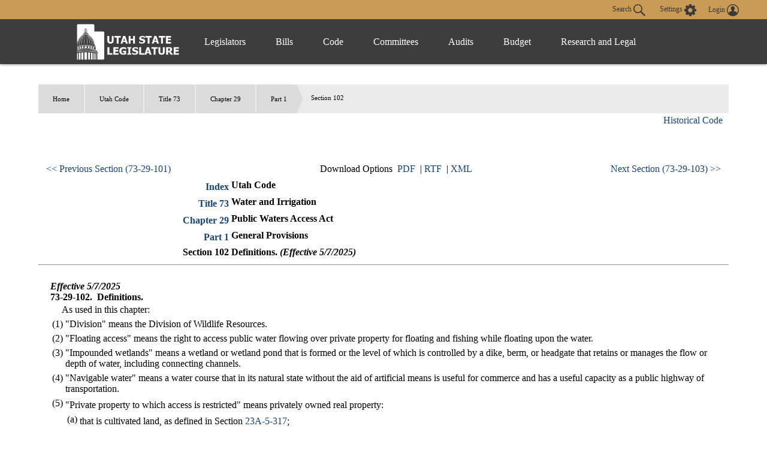

--- FILE ---
content_type: text/html
request_url: https://le.utah.gov/xcode/Title73/Chapter29/C73-29-S102_2025050720250507.html
body_size: 16073
content:
<html>
<head>
<META http-equiv="Content-Type" content="text/html; charset=UTF-8">
</head>
<body style="margin-left:50px; margin-right:50px; margin-top:50px; margin-bottom:50px">
<div id="content">
<ul id="breadcrumb">
<li>
<a href="/">Home</a>
</li>
<li>
<a href="../../code.html">
                          Utah Code
                        </a>
</li>
<li>
<a href="../../Title73/73.html">Title 73</a>
</li>
<li>
<a href="../../Title73/Chapter29/73-29.html">Chapter 29</a>
</li>
<li>
<a href="../../Title73/Chapter29/73-29-P1.html">Part 1</a>
</li>
<li>Section 102</li>
</ul>
<h3 class="heading">Title 73&nbsp;
                      Chapter 29&nbsp;
                      Part 1&nbsp;
                      Section 102</h3>
<table id="topnavtbl" width="100%">
<tr>
<td class="navleftAlign"><a href="../../Title73/Chapter29/73-29-S101.html">&lt;&lt; Previous Section (73-29-101)
                  </a></td><td class="navcenterAlign">
                Download Options
                
                  &nbsp;<a href="C73-29-S102_2025050720250507.pdf">PDF</a>
                    &nbsp;|&nbsp;<a href="C73-29-S102_2025050720250507.rtf">RTF</a>
                  &nbsp;|&nbsp;<a href="C73-29-S102_2025050720250507.xml">XML</a></td><td class="navrightAlign"><a href="../../Title73/Chapter29/73-29-S103.html">
                    Next Section (73-29-103) &gt;&gt;</a></td>
</tr>
</table>
<table id="parenttbl">
<tr>
<td style="text-align:right; font-weight:bold"><a href="../../code.html">Index</a></td><td style="font-weight:bold">Utah Code</td>
</tr>
<tr>
<td style="text-align:right; font-weight:bold"><a href="../../Title73/73.html">Title 73</a></td><td style="font-weight:bold">Water and Irrigation</td>
</tr>
<tr>
<td style="text-align:right; font-weight:bold"><a href="../../Title73/Chapter29/73-29.html">Chapter 29</a></td><td style="font-weight:bold">Public Waters Access Act</td>
</tr>
<tr>
<td style="text-align:right; font-weight:bold"><a href="../../Title73/Chapter29/73-29-P1.html">Part 1</a></td><td style="font-weight:bold">General Provisions</td>
</tr>
<tr>
<td style="text-align:right; font-weight:bold">Section 102</td><td style="font-weight:bold">Definitions.<div style="display:inline">
<b><i>(Effective 5/7/2025)</i></b>
</div>
</td>
</tr>
</table>
<hr>
<br>
<div id="secdiv">
<b><i>
                      Effective 5/7/2025</i></b>
<br>
<b>73-29-102.&nbsp;
          </b><b>Definitions.</b>
<br>&nbsp;&nbsp;&nbsp;&nbsp;&nbsp;As used in this chapter:<a id="73-29-102(1)" name="73-29-102(1)"></a>
<table width="100%">
<tr>
<td style="vertical-align:text-top">(1)</td><td style="width:99%">"Division" means the Division of Wildlife Resources.</td>
</tr>
</table>
<a id="73-29-102(2)" name="73-29-102(2)"></a>
<table width="100%">
<tr>
<td style="vertical-align:text-top">(2)</td><td style="width:99%">"Floating access" means the right to access public water flowing over private property for floating and fishing while floating upon the water.</td>
</tr>
</table>
<a id="73-29-102(3)" name="73-29-102(3)"></a>
<table width="100%">
<tr>
<td style="vertical-align:text-top">(3)</td><td style="width:99%">"Impounded wetlands" means a wetland or wetland pond that is formed or the level of which is controlled by a dike, berm, or headgate that retains or manages the flow or depth of water, including connecting channels.</td>
</tr>
</table>
<a id="73-29-102(4)" name="73-29-102(4)"></a>
<table width="100%">
<tr>
<td style="vertical-align:text-top">(4)</td><td style="width:99%">"Navigable water" means a water course that in its natural state without the aid of artificial means is useful for commerce and has a useful capacity as a public highway of transportation.</td>
</tr>
</table>
<a id="73-29-102(5)" name="73-29-102(5)"></a>
<table width="100%">
<tr>
<td style="vertical-align:text-top">(5)</td><td style="width:99%">"Private property to which access is restricted" means privately owned real property:<a id="73-29-102(5)(a)" name="73-29-102(5)(a)"></a>
<table width="100%">
<tr>
<td style="vertical-align:text-top">(a)</td><td style="width:99%">that is cultivated land, as defined in Section <a href="../../Title23A/Chapter5/23A-5-S317.html?v=C23A-5-S317_2025010120240501">23A-5-317</a>;</td>
</tr>
</table>
<a id="73-29-102(5)(b)" name="73-29-102(5)(b)"></a>
<table width="100%">
<tr>
<td style="vertical-align:text-top">(b)</td><td style="width:99%">that is:<a id="73-29-102(5)(b)(i)" name="73-29-102(5)(b)(i)"></a>
<table width="100%">
<tr>
<td style="vertical-align:text-top">(i)</td><td style="width:99%">properly posted, as defined in Section <a href="../../Title23A/Chapter5/23A-5-S317.html?v=C23A-5-S317_2025010120240501">23A-5-317</a>;</td>
</tr>
</table>
<a id="73-29-102(5)(b)(ii)" name="73-29-102(5)(b)(ii)"></a>
<table width="100%">
<tr>
<td style="vertical-align:text-top">(ii)</td><td style="width:99%">posted as described in Subsection <a href="../../Title76/Chapter6/76-6-S206.html?v=C76-6-S206_2025050720250507#76-6-206(2)(b)(iii)">76-6-206(2)(b)(iii)</a>; or</td>
</tr>
</table>
<a id="73-29-102(5)(b)(iii)" name="73-29-102(5)(b)(iii)"></a>
<table width="100%">
<tr>
<td style="vertical-align:text-top">(iii)</td><td style="width:99%">posted as described in Subsection <a href="../../Title76/Chapter6/76-6-S206.3.html?v=C76-6-S206.3_2023050320230503#76-6-206.3(2)(c)">76-6-206.3(2)(c)</a>;</td>
</tr>
</table>
</td>
</tr>
</table>
<a id="73-29-102(5)(c)" name="73-29-102(5)(c)"></a>
<table width="100%">
<tr>
<td style="vertical-align:text-top">(c)</td><td style="width:99%">that is fenced or enclosed as described in:<a id="73-29-102(5)(c)(i)" name="73-29-102(5)(c)(i)"></a>
<table width="100%">
<tr>
<td style="vertical-align:text-top">(i)</td><td style="width:99%">Subsection <a href="../../Title76/Chapter6/76-6-S206.html?v=C76-6-S206_2025050720250507#76-6-206(2)(b)(ii)">76-6-206(2)(b)(ii)</a>; or</td>
</tr>
</table>
<a id="73-29-102(5)(c)(ii)" name="73-29-102(5)(c)(ii)"></a>
<table width="100%">
<tr>
<td style="vertical-align:text-top">(ii)</td><td style="width:99%">Subsection <a href="../../Title76/Chapter6/76-6-S206.3.html?v=C76-6-S206.3_2023050320230503#76-6-206.3(2)(b)">76-6-206.3(2)(b)</a>; or</td>
</tr>
</table>
</td>
</tr>
</table>
<a id="73-29-102(5)(d)" name="73-29-102(5)(d)"></a>
<table width="100%">
<tr>
<td style="vertical-align:text-top">(d)</td><td style="width:99%">that the owner or a person authorized to act on the owner's behalf has requested a person to leave as provided by:<a id="73-29-102(5)(d)(i)" name="73-29-102(5)(d)(i)"></a>
<table width="100%">
<tr>
<td style="vertical-align:text-top">(i)</td><td style="width:99%">Section <a href="../../Title23A/Chapter5/23A-5-S317.html?v=C23A-5-S317_2025010120240501">23A-5-317</a>;</td>
</tr>
</table>
<a id="73-29-102(5)(d)(ii)" name="73-29-102(5)(d)(ii)"></a>
<table width="100%">
<tr>
<td style="vertical-align:text-top">(ii)</td><td style="width:99%">Subsection <a href="../../Title76/Chapter6/76-6-S206.html?v=C76-6-S206_2025050720250507#76-6-206(2)(b)(i)">76-6-206(2)(b)(i)</a>; or</td>
</tr>
</table>
<a id="73-29-102(5)(d)(iii)" name="73-29-102(5)(d)(iii)"></a>
<table width="100%">
<tr>
<td style="vertical-align:text-top">(iii)</td><td style="width:99%">Subsection <a href="../../Title76/Chapter6/76-6-S206.3.html?v=C76-6-S206.3_2023050320230503#76-6-206.3(2)(a)">76-6-206.3(2)(a)</a>.</td>
</tr>
</table>
</td>
</tr>
</table>
</td>
</tr>
</table>
<a id="73-29-102(6)" name="73-29-102(6)"></a>
<table width="100%">
<tr>
<td style="vertical-align:text-top">(6)</td><td style="width:99%">"Public access area" means the limited part of privately owned property that:<a id="73-29-102(6)(a)" name="73-29-102(6)(a)"></a>
<table width="100%">
<tr>
<td style="vertical-align:text-top">(a)</td><td style="width:99%">lies beneath or within three feet of a public water or that is the most direct, least invasive, and closest means of portage around an obstruction in a public water; and</td>
</tr>
</table>
<a id="73-29-102(6)(b)" name="73-29-102(6)(b)"></a>
<table width="100%">
<tr>
<td style="vertical-align:text-top">(b)</td><td style="width:99%">is open to public recreational access under Section <a href="../../Title73/Chapter29/73-29-S203.html?v=C73-29-S203_1800010118000101">73-29-203</a>; and</td>
</tr>
</table>
<a id="73-29-102(6)(c)" name="73-29-102(6)(c)"></a>
<table width="100%">
<tr>
<td style="vertical-align:text-top">(c)</td><td style="width:99%">can be accessed from an adjoining public assess area or public right-of-way.</td>
</tr>
</table>
</td>
</tr>
</table>
<a id="73-29-102(7)" name="73-29-102(7)"></a>
<table width="100%">
<tr>
<td style="vertical-align:text-top">(7)</td><td style="width:99%">"Public recreational access" means the right to engage in recreational access established in accordance with Section <a href="../../Title73/Chapter29/73-29-S203.html?v=C73-29-S203_1800010118000101">73-29-203</a>.</td>
</tr>
</table>
<a id="73-29-102(8)" name="73-29-102(8)"></a>
<table width="100%">
<tr>
<td style="vertical-align:text-top">(8)</td><td style="width:99%"><a id="73-29-102(8)(a)" name="73-29-102(8)(a)"></a>
<table width="100%">
<tr>
<td style="vertical-align:text-top">(a)</td><td style="width:99%">"Public water" means water:<a id="73-29-102(8)(a)(i)" name="73-29-102(8)(a)(i)"></a>
<table width="100%">
<tr>
<td style="vertical-align:text-top">(i)</td><td style="width:99%">described in Section <a href="../../Title73/Chapter1/73-1-S1.html?v=C73-1-S1_1800010118000101">73-1-1</a>; and</td>
</tr>
</table>
<a id="73-29-102(8)(a)(ii)" name="73-29-102(8)(a)(ii)"></a>
<table width="100%">
<tr>
<td style="vertical-align:text-top">(ii)</td><td style="width:99%">flowing or collecting on the surface:<a id="73-29-102(8)(a)(ii)(A)" name="73-29-102(8)(a)(ii)(A)"></a>
<table width="100%">
<tr>
<td style="vertical-align:text-top">(A)</td><td style="width:99%">within a natural or realigned channel; or</td>
</tr>
</table>
<a id="73-29-102(8)(a)(ii)(B)" name="73-29-102(8)(a)(ii)(B)"></a>
<table width="100%">
<tr>
<td style="vertical-align:text-top">(B)</td><td style="width:99%">in a natural lake, pond, or reservoir on a natural or realigned channel.</td>
</tr>
</table>
</td>
</tr>
</table>
</td>
</tr>
</table>
<a id="73-29-102(8)(b)" name="73-29-102(8)(b)"></a>
<table width="100%">
<tr>
<td style="vertical-align:text-top">(b)</td><td style="width:99%">"Public water" does not include water flowing or collecting:<a id="73-29-102(8)(b)(i)" name="73-29-102(8)(b)(i)"></a>
<table width="100%">
<tr>
<td style="vertical-align:text-top">(i)</td><td style="width:99%">on impounded wetland;</td>
</tr>
</table>
<a id="73-29-102(8)(b)(ii)" name="73-29-102(8)(b)(ii)"></a>
<table width="100%">
<tr>
<td style="vertical-align:text-top">(ii)</td><td style="width:99%">on a migratory bird production area, as defined in Section <a href="../../Title23A/Chapter13/23A-13-S101.html?v=C23A-13-S101_2023050320230701">23A-13-101</a>;</td>
</tr>
</table>
<a id="73-29-102(8)(b)(iii)" name="73-29-102(8)(b)(iii)"></a>
<table width="100%">
<tr>
<td style="vertical-align:text-top">(iii)</td><td style="width:99%">on private property in a manmade:<a id="73-29-102(8)(b)(iii)(A)" name="73-29-102(8)(b)(iii)(A)"></a>
<table width="100%">
<tr>
<td style="vertical-align:text-top">(A)</td><td style="width:99%">irrigation canal;</td>
</tr>
</table>
<a id="73-29-102(8)(b)(iii)(B)" name="73-29-102(8)(b)(iii)(B)"></a>
<table width="100%">
<tr>
<td style="vertical-align:text-top">(B)</td><td style="width:99%">irrigation ditch; or</td>
</tr>
</table>
<a id="73-29-102(8)(b)(iii)(C)" name="73-29-102(8)(b)(iii)(C)"></a>
<table width="100%">
<tr>
<td style="vertical-align:text-top">(C)</td><td style="width:99%">impoundment or reservoir constructed outside of a natural or realigned channel; or</td>
</tr>
</table>
</td>
</tr>
</table>
<a id="73-29-102(8)(b)(iv)" name="73-29-102(8)(b)(iv)"></a>
<table width="100%">
<tr>
<td style="vertical-align:text-top">(iv)</td><td style="width:99%">on a jurisdictional wetland described in 33 C.F.R. 328.3.</td>
</tr>
</table>
</td>
</tr>
</table>
</td>
</tr>
</table>
<a id="73-29-102(9)" name="73-29-102(9)"></a>
<table width="100%">
<tr>
<td style="vertical-align:text-top">(9)</td><td style="width:99%"><a id="73-29-102(9)(a)" name="73-29-102(9)(a)"></a>
<table width="100%">
<tr>
<td style="vertical-align:text-top">(a)</td><td style="width:99%">"Recreational access" means to use a public water and to touch a public access area incidental to the use of the public water for:<a id="73-29-102(9)(a)(i)" name="73-29-102(9)(a)(i)"></a>
<table width="100%">
<tr>
<td style="vertical-align:text-top">(i)</td><td style="width:99%">floating;</td>
</tr>
</table>
<a id="73-29-102(9)(a)(ii)" name="73-29-102(9)(a)(ii)"></a>
<table width="100%">
<tr>
<td style="vertical-align:text-top">(ii)</td><td style="width:99%">fishing; or</td>
</tr>
</table>
<a id="73-29-102(9)(a)(iii)" name="73-29-102(9)(a)(iii)"></a>
<table width="100%">
<tr>
<td style="vertical-align:text-top">(iii)</td><td style="width:99%">waterfowl hunting conducted:<a id="73-29-102(9)(a)(iii)(A)" name="73-29-102(9)(a)(iii)(A)"></a>
<table width="100%">
<tr>
<td style="vertical-align:text-top">(A)</td><td style="width:99%">in compliance with applicable law or rule, including Sections <a href="../../Title23A/Chapter5/23A-5-S314.html?v=C23A-5-S314_2024070120240501">23A-5-314</a>, <a href="../../Title73/Chapter29/73-29-S203.html?v=C73-29-S203_1800010118000101">73-29-203</a>, and <a href="../../Title76/Chapter11/76-11-S209.html?v=C76-11-S209_2025050720250507">76-11-209</a>; and</td>
</tr>
</table>
<a id="73-29-102(9)(a)(iii)(B)" name="73-29-102(9)(a)(iii)(B)"></a>
<table width="100%">
<tr>
<td style="vertical-align:text-top">(B)</td><td style="width:99%">so that the individual who engages in the waterfowl hunting shoots a firearm only while within a public access area and no closer than 600 feet of any dwelling.</td>
</tr>
</table>
</td>
</tr>
</table>
</td>
</tr>
</table>
<a id="73-29-102(9)(b)" name="73-29-102(9)(b)"></a>
<table width="100%">
<tr>
<td style="vertical-align:text-top">(b)</td><td style="width:99%">"Recreational access" does not include:<a id="73-29-102(9)(b)(i)" name="73-29-102(9)(b)(i)"></a>
<table width="100%">
<tr>
<td style="vertical-align:text-top">(i)</td><td style="width:99%">hunting, except as provided in Subsection <a href="#73-29-102(9)(a)(iii)">(9)(a)(iii)</a>;</td>
</tr>
</table>
<a id="73-29-102(9)(b)(ii)" name="73-29-102(9)(b)(ii)"></a>
<table width="100%">
<tr>
<td style="vertical-align:text-top">(ii)</td><td style="width:99%">wading without engaging in activity described in Subsection <a href="#73-29-102(9)(a)">(9)(a)</a>; or</td>
</tr>
</table>
<a id="73-29-102(9)(b)(iii)" name="73-29-102(9)(b)(iii)"></a>
<table width="100%">
<tr>
<td style="vertical-align:text-top">(iii)</td><td style="width:99%">any other activity.</td>
</tr>
</table>
</td>
</tr>
</table>
</td>
</tr>
</table>
<br>
<br>Amended by Chapter <a href="http://le.utah.gov/UtahCode/ChapterLookup.jsp?chap=173&sess=2025GS">173</a>, 2025 General Session<br>Amended by Chapter <a href="http://le.utah.gov/UtahCode/ChapterLookup.jsp?chap=208&sess=2025GS">208</a>, 2025 General Session<br>
</div>
<table id="childtbl"></table>
<hr>
<table width="100%">
<tr>
<td class="navleftAlign"><a href="../../Title73/Chapter29/73-29-S101.html">
                    &lt;&lt; Previous Section (73-29-101)
                  </a></td><td class="navcenterAlign">
                Download Options
                
                  &nbsp;<a href="C73-29-S102_2025050720250507.pdf">PDF</a>
                  &nbsp;|&nbsp;<a href="C73-29-S102_2025050720250507.rtf">RTF</a>
                  &nbsp;|&nbsp;<a href="C73-29-S102_2025050720250507.xml">XML</a></td><td class="navrightAlign"><a href="../../Title73/Chapter29/73-29-S103.html">
                    Next Section (73-29-103) &gt;&gt;
                  </a></td>
</tr>
</table>
</div>
</body>
</html>



--- FILE ---
content_type: text/html
request_url: https://le.utah.gov/xcode/Title73/Chapter29/73-29-S102_bills.html?r=176
body_size: -160
content:
<html><head></head><body>
</body></html>


--- FILE ---
content_type: text/css
request_url: https://le.utah.gov/css/styleCode.css
body_size: 747
content:
/*
.maintable p{
	margin-top: -10px;
	margin-bottom: 0px;
}

.headersec {
	font-weight:bold;
}
.headertable{
	font-weight:bold;
}
.headerchap {
	font-weight:bold;
}
.headertitle {
	font-weight:bold;
}
.catchline{
	margin-top: 0px;
	margin-bottom: 15px;
	margin-left:10px;
}
.row5{
	border-top-width: thin;
	border-top-style: solid;
	border-top-color: #CCC;
	border-bottom-width: thin;
	border-bottom-style: solid;
	border-bottom-color: #CCC;
}
.maintable,.headertable{
	width:100%
}

.col1{
	width: 100px;
	text-align: right;
	vertical-align:top;

}

.navrightAlign{
	text-align: right;
}
.navcenterAlign{ text-align:center;}

.printview{
	text-align:center;
}
#ovBox{
	float:right;
	width:150px;

}
#ovlist{
	display:none;
	background: #FFF;
	border:thin solid #3085BF;
}

@media print {
	.navrightAlign{
		display:none;
	}
	.navleftAlign{
		display:none;
	}
	.printview{
		display:none;
	}
}
*/


--- FILE ---
content_type: text/css
request_url: https://le.utah.gov/css/newstyleCode.css
body_size: 1861
content:
:target:before {
content:"";
display:block;
height:120px; /* fixed header height*/
margin:-120px 0 0; /* negative fixed header height */
}
#datebox{
	padding-top: 20px;
}
/*
#ovBox{
	float:right;
	width:200px;

}
#ovlist{
	display:none;
	background: #FFF;
	border:thin solid #3085BF;
}
.oldstuff{
	background-color:#FFF4CE;
	padding:10px;
	border: thin solid #9C0000;
}

#parenttbl td{
	padding-left:5px;
	padding-right:5px;
}
*/

/*
div.flexWrapper article{position:relative;}
div.flexWrapper article div#ovBox{
	position:absolute;
	right:0px;
}

table#topnavtbl{
	padding-top:20px;
}
*/
td.navleftAlign,td.navcenterAlign,td.navrightAlign{
	padding-top:55px;
}
@media only screen and (max-width: 762px) {
	td.navleftAlign,td.navcenterAlign,td.navrightAlign{
		padding-top:5px;
	}
}

ul#breadcrumb{
	z-index:1;
}
table#topnavtbl tr td
,table#topnavtbl tr td:hover
,table#parenttbl tr td
,table#parenttbl tr td:hover
,td.navleftAlign,td.navcenterAlign,td.navrightAlign,table tr td,table tr td:hover{background-color: #fff;vertical-align: top;}


table#topnavtbl,table#parenttbl,table#childtbl{
	padding: 0 10px;
}

.navrightAlign{text-align: right;}
.navcenterAlign{text-align: center;}

div#viewbox{
	margin: 0;
    padding: 0;
}
div#ovBox{
	padding-top: 0px;
	text-align: right;
	position:relative;
	z-index:99;
	/*width:50px;*/
	float:right;
}
#content h3.heading{display:none;}

table#childtbl tr td:first-child{
	padding-right:10px;
	text-align: right;
}
div#ovBox>a{
	/*line-height: 0;
    font-size: 0;
    color: transparent;
	width: 30px;
    height: 30px;
    display: inline-block;
	background-image:url("/images/history.png");
	background-size: 30px 30px;*/
	margin-right: 10px;
}
ul#ovlist{
	border:thin solid #9AA8CA;
	border-radius:4px;
	display:none;
	padding-right: 10px;
    padding-top: 0;
    margin-top: 0;
    background-color: #fff;
}
div#ovBox a:hover{
/*	background-color: #fff;*/
    text-decoration: underline;
}
div#secdiv{
	padding: 0 20px;
}


--- FILE ---
content_type: application/javascript
request_url: https://le.utah.gov/xcode/js/code.js
body_size: 1449
content:
var isCurrentVersion = true;

$( document ).ready(function() {

	initSection();
	$( "#ovtext" ).click(function() {
	  $("#ovlist").toggle("fast");
	});
	var myurl = window.location.href;

	$("div.flexWrapper>article").append("<div class=\"disclaimer\"><b>Disclaimer:</b> Printing should be done from the PDF version of this document and not straight from the browser as such may not display correctly.</div>");

	if(myurl.endsWith("code.html")){
			$("div.flexWrapper>article").append("<br><br>The Office of Legislative Research and General Counsel is the official publisher of the Utah Code. The code provisions available above constitute the current and official electronic record of the Utah Code. <br>Other, unofficial, publications of the Utah Code, including annotated versions, are produced by third parties. Those third parties are responsible for the content and accuracy of those publications of the Utah Code.");
	}
});

function initSection(){
	//Populate Other Version Box
	var lastversion="";
	var versionNum="";
	var anchorLoc="";
	var aPos=-1;

	//Historical Code box
	console.log("historical code box: "+$("ul#breadcrumb").length);

	var ovboxstr = ""
	if(versionArr.length>1){
		var ovboxstr = "<a id='ovtext' title='Show/Hide Other Versions List'>Current/Future Versions</a>";
		ovboxstr+= "<ul id='ovlist'>";
		for(var i=0;i<versionArr.length;i++){
			ovboxstr+="<li><a onclick='setSection(\""+versionArr[i][0]+"\",\""+versionArr[i][2]+"\",\"\")' id='cver2'>"+versionArr[i][1]+"</a></li>";
			//versionNum=versionArr[i][0]; //Set latest version
		}
		ovboxstr+= "</ul><br />";
	}
	ovboxstr += "<a href=\"/UtahCode/historical.jsp\">Historical Code</a>";
	//$("ul#breadcrumb").after("<div id=\"ovBox\"></div>");
	$("#ovBox").html(ovboxstr);


	//Set visible version
	versionNum = getUrlVars()["v"];
	if(typeof(versionNum)!="undefined"&&versionNum.indexOf("#")>-1){
		aPos=versionNum.indexOf("#");
		anchorLoc=versionNum.substring(aPos);
		versionNum=versionNum.substring(0,aPos);
	}
	if(versionNum==""||typeof(versionNum)=="undefined"){
		versionNum=versionDefault;
	}
	if(versionArr.length>0){
		var versFound = false;
		for(var j=0;j<versionArr.length;j++){
			if(versionArr[j][2]==versionNum){
				versFound = true;
			}
		}
		if(!versFound) versionNum=versionDefault;
		for(var i=0;i<versionArr.length;i++){
			if(versionArr[i][2]==versionNum){
				var tohash = "";
				aPos=document.URL.indexOf("#");
				if(aPos>0) tohash = document.URL.substring(aPos);
				setSection(versionArr[i][0],versionArr[i][2],tohash);
			}
		}
	}
	if(typeof(affectURL)!="undefined"&&affectURL!="") loadBills();
	if(anchorLoc!="") $(anchorLoc).focus();
	aPos=document.URL.indexOf("#")
	if(aPos>0){
		//location.hash = document.URL.substring(aPos);
		//$(document.URL.substring(aPos)).focus();
		//$(document).scrollTop( $(document.URL.substring(aPos)).offset().top );
	}
}

function loadBills(){
var rand = Math.floor((Math.random() * 1000) + 1);

$.get(affectURL+"?r="+rand, function(data) {
var pos = data.indexOf("<div id=\"bills\">")+16
data = data.substring(pos);
var pos = data.indexOf("</div>")
data = data.substring(0,pos).trim();
	if(data.length>10)
	{
		document.getElementById("affectbox").innerHTML=data;
		document.getElementById("affectbox").style.backgroundColor="#FFFF99";
		document.getElementById("affectbox").style.borderStyle="solid";
		document.getElementById("affectbox").style.borderWidth="thin";
	}
	else document.getElementById("affectbox").style.hidden='true';

});
}

function setSection(url,version,tohash){
	if(versionDefault==version){
		isCurrentVersion = true;
	}else{
		isCurrentVersion = false;
	}
	if(tohash==""){
		$("#viewbox").load(url+" #content",function(){
			//Historical Code box
			/*
			console.log("historical code box: "+$("ul#breadcrumb").length);

			var ovboxstr = ""
			if(versionArr.length>1){
				var ovboxstr = "<a id='ovtext' title='Show/Hide Other Versions List'>Current/Future Versions</a>";
				ovboxstr+= "<ul id='ovlist'>";
				for(var i=0;i<versionArr.length;i++){
					ovboxstr+="<li><a onclick='setSection(\""+versionArr[i][0]+"\",\""+versionArr[i][2]+"\",\"\")' id='cver2'>"+versionArr[i][1]+"</a></li>";
					//versionNum=versionArr[i][0]; //Set latest version
				}
				ovboxstr+= "</ul><br />";
			}
			ovboxstr += "<a href=\"/UtahCode/historical.jsp\">Historical Code</a>";
			$("ul#breadcrumb").after("<div id=\"ovBox\"></div>");
			$("#ovBox").html(ovboxstr);
			*/
			$("div#ovBox").insertAfter("ul#breadcrumb");
		});
	}else{
		$("#viewbox").load(url+" #content", function(){
			location.hash = tohash;
			/*
			//Historical Code box
			console.log("historical code box: "+$("ul#breadcrumb").length);

			var ovboxstr = ""
			if(versionArr.length>1){
				var ovboxstr = "<a id='ovtext' title='Show/Hide Other Versions List'>Current/Future Versions</a>";
				ovboxstr+= "<ul id='ovlist'>";
				for(var i=0;i<versionArr.length;i++){
					ovboxstr+="<li><a onclick='setSection(\""+versionArr[i][0]+"\",\""+versionArr[i][2]+"\",\"\")' id='cver2'>"+versionArr[i][1]+"</a></li>";
					//versionNum=versionArr[i][0]; //Set latest version
				}
				ovboxstr+= "</ul><br />";
			}
			ovboxstr += "<a href=\"/UtahCode/historical.jsp\">Historical Code</a>";
			$("ul#breadcrumb").after("<div id=\"ovBox\"></div>");
			$("#ovBox").html(ovboxstr);
			*/
			$("div#ovBox").insertAfter("ul#breadcrumb");
		});
	}



	return false;
}

function getUrlVars() {
	var map = {};
	var parts = window.location.href.replace(/[?&]+([^=&]+)=([^&]*)/gi, function(m,key,value) {
		map[key] = value;
	});
	return map;
}
